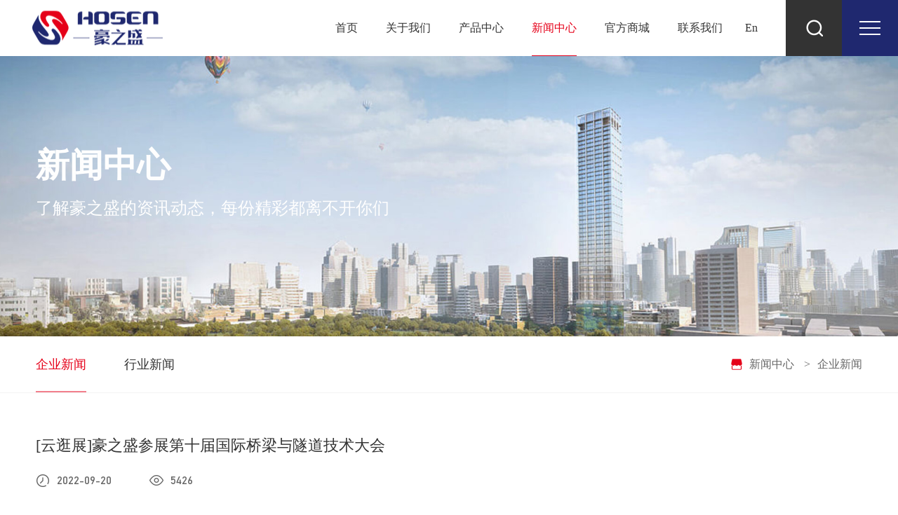

--- FILE ---
content_type: text/html; charset=utf-8
request_url: https://www.hosenchem.com/view/246.html
body_size: 5597
content:
<!DOCTYPE html>
<html>
<head lang="en">
    <meta charset="UTF-8">
    <meta http-equiv="X-UA-Compatible" content="IE=edge,chrome=1">
    <meta name="viewport" content="width=device-width,initial-scale=1.0, minimum-scale=1.0, maximum-scale=1.0, user-scalable=no">
      <title>[云逛展]豪之盛参展第十届国际桥梁与隧道技术大会-企业新闻- 镀锌喷漆|替代镀锌|环保水性喷漆_冷喷锌油漆生产厂家_广东豪之盛新材料有限公司</title>
    <meta name="keywords" content="冷喷锌油漆生产厂家,镀锌喷漆,水性喷漆,替代镀锌">
    <meta name="description" content="广东豪之盛新材料有限公司成立于2003年是一家专业致力于高性能工业涂料、水性防腐涂料、气雾剂、汽车养护用品的研发、制造、销售与服务为一体的综合性高新技术企业。"> 
         <link rel="stylesheet" href="/template/default/css/main.css?v=4"/>
    <link rel="stylesheet" href="/template/default/css/media.css?v=4"/>
    <link rel="stylesheet" href="/template/default/css/swiper.min.css"/>
    <script src="/template/default/js/jquery.js"></script>
    <script src="/template/default/js/swiper.min.js"></script>
    <script src="/template/default/js/fastclick.js"></script>
    <!--[if IE]>
    <script src="/template/default/js/html5shiv.min.js"></script>
    <script src="/template/default/js/respond.min.js"></script>
    <![endif]-->
    <script src="/template/default/js/main.js?v=3"></script>
    <script src="/template/default/js/wow.min.js"></script>
    <script>
        new WOW().init();
    </script>
    <script>

        var _hmt = _hmt || [];

        (function() {

            var hm = document.createElement("script");

            hm.src = "https://hm.baidu.com/hm.js?b7013a6e6c705b85c5cce3271705c4d6";

            var s = document.getElementsByTagName("script")[0];

            s.parentNode.insertBefore(hm, s);

        })();

    </script></head>
<body>
<!--header s-->
<div class="header clear">
    <a class="logo" href="/index.html"><img class="logo" src="/template/default/images/logo.png" alt=""></a>
    <div class="header-con fr">
        <div class="nav-box">
            <ul class="nav clear">
                <li >
                    <a class="nav-yi" href="/index.html"><span>首页</span></a>
                </li>
                                 <li class="">
                   <a class="nav-yi" href="/about/1.html"><span>关于我们</span></a>
                                       <div class="nav-er">
                                                       <a class=""  href="/about/8.html">公司简介</a> 
                                                              <a class=""  href="/about/9.html">企业文化</a> 
                                                              <a class=""  href="/about/10.html">发展历程</a> 
                                                              <a class=""  href="/about/11.html">企业荣誉</a> 
                                
                    </div>
                                    </li>
                                <li class="">
                   <a class="nav-yi" href="/product/2.html"><span>产品中心</span></a>
                                       <div class="nav-er">
                                                       <a class=""  href="/product/12.html">气雾剂</a> 
                                                              <a class=""  href="/product/13.html">高性能工业涂料</a> 
                                
                    </div>
                                    </li>
                                <li class="active">
                   <a class="nav-yi" href="/news/3.html"><span>新闻中心</span></a>
                                       <div class="nav-er">
                                                       <a class="active"  href="/news/14.html">企业新闻</a> 
                                                              <a class=""  href="/news/15.html">行业新闻</a> 
                                
                    </div>
                                    </li>
                                <li class="">
                   <a class="nav-yi" href="javascript:void();""><span>官方商城</span></a>
                                       <div class="nav-er">
                                                       <a class="" target="_blank" href="/shop/16.html">淘宝商城</a> 
                                                              <a class="" target="_blank" href="/shop/17.html">阿里巴巴</a> 
                                                              <a class="" target="_blank" href="/shop/39.html">京东商城</a> 
                                                              <a class="" target="_blank" href="/shop/40.html">天猫商城</a> 
                                
                    </div>
                                    </li>
                                <li class="">
                   <a class="nav-yi" href="/contact/5.html"><span>联系我们</span></a>
                                   </li>
                    
            </ul>
        </div>
        <div class="header-area">
            <div class="search-box">
                <div class="search-btn search-opean"></div>
                <div class="search-con">
                    <div class="search-text"><input class="text" type="text" placeholder="关键词" id="keywords" name="keywords" onkeypress="EnterPress(event)"></div>
                    <a class="search-btn search-sb" href="javascript:;" onclick="checksubmit()"></a>
                    <div class="search-close"></div>
                </div>
            </div>
            <a class="language" href="http://en.hosenchem.com" target="_blank">En</a>
            <div class="header-btn">
                <div class="header-btn-warp">
                    <span></span>
                    <span></span>
                    <span></span>
                </div>
            </div>
        </div>
    </div>
    <div id="menu-handler" class="menu-handler">
        <span class="burger burger-1 trans"></span>
        <span class="burger burger-2 trans-fast"></span>
        <span class="burger burger-3 trans"></span>
    </div>
</div>
<script>
            function EnterPress(e){
            var e = e || window.event;
            if(e.keyCode == 13){
            if($("#keywords").val()=="") {
                alert("请输入关键字"); $(keywords).focus();
                return false;
            }

             var keyword=$("#keywords").val();
             var url = "/search/"+keyword;
             window.location.href = url;
            }
            }
        </script>
            <script language="javascript">
           function checksubmit(){
               if($("#keywords").val()=="") {
                alert("请输入关键字");
                return false;
            }
               var keyword=$("#keywords").val();
               var url = "/search/"+keyword;
               window.location.href = url;
           }


        </script>
<div class="fixed-full shadowStyle fixed-left-box">
    <div class="fixed-left">
        <div class="fixed-left-wrap">
            <div class="fixed-left-close"></div>
            <div class="nav-left">
                <ul>
                    <li >
                        <a class="nav-left-yi" href="/index.html">首页</a>
                    </li>
                                        <li class="">
                        <a class="nav-left-yi" href="/about/1.html">关于我们</a>
                                                <div class="nav-left-hide">
                                                        <a class=""  href="/about/8.html">公司简介</a>
                                                        <a class=""  href="/about/9.html">企业文化</a>
                                                        <a class=""  href="/about/10.html">发展历程</a>
                                                        <a class=""  href="/about/11.html">企业荣誉</a>
                                                    </div>
                                            </li>
                                        <li class="">
                        <a class="nav-left-yi" href="/product/2.html">产品中心</a>
                                                <div class="nav-left-hide">
                                                        <a class=""  href="/product/12.html">气雾剂</a>
                                                        <a class=""  href="/product/13.html">高性能工业涂料</a>
                                                    </div>
                                            </li>
                                        <li class="active">
                        <a class="nav-left-yi" href="/news/3.html">新闻中心</a>
                                                <div class="nav-left-hide">
                                                        <a class="active"  href="/news/14.html">企业新闻</a>
                                                        <a class=""  href="/news/15.html">行业新闻</a>
                                                    </div>
                                            </li>
                                        <li class="">
                        <a class="nav-left-yi" href="javascript:void();"">官方商城</a>
                                                <div class="nav-left-hide">
                                                        <a class="" target="_blank" href="/shop/16.html">淘宝商城</a>
                                                        <a class="" target="_blank" href="/shop/17.html">阿里巴巴</a>
                                                        <a class="" target="_blank" href="/shop/39.html">京东商城</a>
                                                        <a class="" target="_blank" href="/shop/40.html">天猫商城</a>
                                                    </div>
                                            </li>
                                        <li class="">
                        <a class="nav-left-yi" href="/contact/5.html">联系我们</a>
                                            </li>
                                    </ul>
            </div>
                        <div class="left-code">
                <div class="code img100"><img src="/template/default/images/wx-code.jpg"></div>
                <div class="code-text">
                    <p>关注豪之盛微信</p>
                    <p>获取最新信息</p>
                </div>
            </div>
        </div>
    </div>
</div><!--header e-->
<div class="ban">
    <div class="img100 pc-show"><img src="/template/default/images/xw-ban.jpg" alt=""/></div>
    <div class="img100 wap-show"><img src="/template/default/images/xw-ban-1.jpg" alt=""/></div>
    <div class="position-full">
        <div class="middle-box">
            <div class="middle-inner">
                <div class="w1600">
                    <div class="ban-des mg-bt40 wow slideUp">
                        <h2 class="mg-bt10">新闻中心</h2>
                        <p>了解豪之盛的资讯动态，每份精彩都离不开你们</p>
                    </div>
                </div>
            </div>
        </div>
    </div>
</div><div class="ny-nav">
    <div class="ny-navs">
        <div class="w1600 clear">
            <div class="ny-nav-con fl">
                          <a class="active" href="/news/14.html"><span>企业新闻</span></a>
                       <a  href="/news/15.html"><span>行业新闻</span></a>
                       </div>
            <div class="fr guide">
                <a class="home" href="/index.html"></a><a href="">新闻中心</a> <span>></span><a href="" class="active">  企业新闻</a>            </div>
        </div>
    </div>
</div><div class="padding-tb60 border-bottom">
    <div class="w1600 relative">
        <div class="cpxq-title wow slideUp">
            <h1 class="mg-bt25">[云逛展]豪之盛参展第十届国际桥梁与隧道技术大会</h1>
            <img src="/template/default/images/clock.jpg" alt=""/><span class="xqxq-time">2022-09-20</span>
            <img src="/template/default/images/see.jpg" alt=""/><span>5426</span>
        </div>
    </div>
</div>
<div class="padding-tb80">
    <div class="w1600">
        <div class="clear relative">
            <div class="xwxqw-l fl">
                <div class="xwxq-top mg-bt80 wow slideUp">
                    <div class="edit">
                        <p><img src="https://img.xiumi.us/xmi/ua/2vBE3/i/97422cdb00307881bd61e70ee3da28e0-sz_2722977.jpg?x-oss-process=style/xmwebp" width="900" height="708" style="width: 900px; height: 708px;" border="0" vspace="0" title="" alt=""/></p><p powered-by="xiumi.us" style="margin-top: 0px; margin-bottom: 0px; padding: 0px; clear: both; min-height: 1em; max-width: 100%; box-sizing: border-box; color: rgb(51, 51, 51); font-family: mp-quote, -apple-system-font, BlinkMacSystemFont, &quot;Helvetica Neue&quot;, &quot;PingFang SC&quot;, &quot;Hiragino Sans GB&quot;, &quot;Microsoft YaHei UI&quot;, &quot;Microsoft YaHei&quot;, Arial, sans-serif; text-align: justify; white-space: normal; text-indent: 2em; overflow-wrap: break-word !important;">9月13-14日，为期两天的<strong style="margin: 0px; padding: 0px; max-width: 100%; overflow-wrap: break-word !important; box-sizing: border-box;">2022第十届国际桥梁与隧道技术大会</strong>暨“一带一路”交通基础设施高端论坛在上海国际会展中心完美收官。豪之盛携多高特新产品亮相2022第十届国际桥梁与隧道大会C05展台。</p><p powered-by="xiumi.us" style="margin-top: 0px; margin-bottom: 0px; padding: 0px; clear: both; min-height: 1em; max-width: 100%; box-sizing: border-box; color: rgb(51, 51, 51); font-family: mp-quote, -apple-system-font, BlinkMacSystemFont, &quot;Helvetica Neue&quot;, &quot;PingFang SC&quot;, &quot;Hiragino Sans GB&quot;, &quot;Microsoft YaHei UI&quot;, &quot;Microsoft YaHei&quot;, Arial, sans-serif; text-align: justify; white-space: normal; text-indent: 2em; overflow-wrap: break-word !important;"><img src="https://img.xiumi.us/xmi/ua/2vBE3/i/e64c96c9b876f24d42969f88181675c6-sz_2424801.jpg?x-oss-process=style/xmwebp" width="900" height="686" style="width: 900px; height: 686px;" border="0" vspace="0" title="" alt=""/></p><p style="text-indent: 2em;">本次展会，豪之盛针对桥梁隧道钢结构重防腐携<strong>冷喷锌、镀锌面涂、银富锌、镀锌喷漆</strong>等产品及工件参展,让我们一起云逛展，看看豪之盛展位上的产品吧。</p><p style="text-indent: 2em;"><img src="https://img.xiumi.us/xmi/ua/2vBE3/i/c4390881375df002964a38983131d5d0-sz_9595566.jpg?x-oss-process=image/resize,limit_1,m_lfit,w_1080/crop,h_699,w_1080,x_0,y_0/format,webp" width="900" height="532" style="width: 900px; height: 532px;" border="0" vspace="0" title="" alt=""/></p><p style="text-indent: 2em;">金属腐蚀无处不在,暴露在空气中的钢结构难免会被腐蚀,对于桥梁和隧道的钢结构防腐更是重中之重。锌易代冷喷锌重防腐体系，漆膜的 96%干膜锌含量能提供对钢铁基材长效防腐性能。</p><p><br/></p><p><img src="https://img.xiumi.us/xmi/ua/2vBE3/i/f1afd646f0484bcc10f9f504dba95333-sz_2196034.png?x-oss-process=style/xmwebp" width="890" height="436" style="width: 890px; height: 436px;"/></p><p style="text-indent: 2em;">传统热镀锌工艺对比冷喷锌工艺，在盐雾测试的结果可以看出传统热镀锌工艺在经过3000小时的盐雾测试后出现了明显铁红锈迹，反观冷喷锌工艺没有一丝生锈的痕迹。</p><p><img src="https://img.xiumi.us/xmi/ua/2vBE3/i/ca2aba7cb9ea0e05d2e0d17f0f5e74f4-sz_1380519.png?x-oss-process=style/xmwebp" width="900" height="447" style="width: 900px; height: 447px;" border="0" vspace="0" title="" alt=""/></p><p><br/></p><p style="text-indent: 2em;">锌易代冷喷锌陪伴他们度过一年又一年，它们的长久不衰正是对锌易代冷喷锌实力的证明！<strong>好产品，豪之盛造！</strong></p><p><img src="https://img.xiumi.us/xmi/ua/2vBE3/i/146035a6799718fd77652930c18b820a-sz_2417421.png?x-oss-process=style/xmwebp" width="900" height="461" style="width: 900px; height: 461px;" border="0" vspace="0" title="" alt=""/></p><p><br/></p><p style="text-indent: 2em;">云逛展到此就结束啦！豪之盛在此再次热烈庆祝第十届国际桥梁与隧道技术大会圆满结束！期待与大家在下次展会中相遇~</p><p><img src="https://img.xiumi.us/xmi/ua/2vBE3/i/cdb89a01ce4753cf8e61a13d3cade948-sz_2445063.png?x-oss-process=style/xmwebp" width="900" height="453" style="width: 900px; height: 453px;" border="0" vspace="0" title="" alt=""/></p>                    </div>
                </div>
                <div class="text-center wow slideUp">
                    <a class="fhlb" href="/news/14.html"><i></i><span>返回列表</span></a>
                </div>
            </div>
            <div class="xwxqw-r fr">
                <div class="title22 wow slideUp">
                    <h2>最新动态</h2>
                    <span>newest</span>
                </div>
                <ul class="zxdt">
                                    <li class="wow slideUp">
                        <a href="/view/104.html">
                            <h3 class="mg-bt15">怎么与客户双赢</h3>
                            <div class="clear mg-bt20">
                                <span class="fl">09/29</span>
                                <div class="jt20x13 fr"></div>
                            </div>
                            <div class="i"></div>
                        </a>
                    </li>
                                      <li class="wow slideUp">
                        <a href="/view/150.html">
                            <h3 class="mg-bt15">广东豪之盛丨中秋国庆放假通知</h3>
                            <div class="clear mg-bt20">
                                <span class="fl">09/17</span>
                                <div class="jt20x13 fr"></div>
                            </div>
                            <div class="i"></div>
                        </a>
                    </li>
                                      <li class="wow slideUp">
                        <a href="/view/114.html">
                            <h3 class="mg-bt15">广东豪之盛新材料消防综合演练</h3>
                            <div class="clear mg-bt20">
                                <span class="fl">08/19</span>
                                <div class="jt20x13 fr"></div>
                            </div>
                            <div class="i"></div>
                        </a>
                    </li>
                                      <li class="wow slideUp">
                        <a href="/view/132.html">
                            <h3 class="mg-bt15">广东豪之盛携锌易代冷喷锌于中国国际电梯展览会完美落幕</h3>
                            <div class="clear mg-bt20">
                                <span class="fl">08/21</span>
                                <div class="jt20x13 fr"></div>
                            </div>
                            <div class="i"></div>
                        </a>
                    </li>
                    
                </ul>
            </div>
        </div>
    </div>
</div>
<!--footer s-->
<div class="footer wow slideUp">
    <div class="w1600">
        <div class="footer-top clear">
            <div class="footer-nav fl">
                             <dl>
                    <dt>关于我们</dt>
                                         <dd><a href="/about/8.html">公司简介</a></dd>
                                        <dd><a href="/about/9.html">企业文化</a></dd>
                                        <dd><a href="/about/10.html">发展历程</a></dd>
                                        <dd><a href="/about/11.html">企业荣誉</a></dd>
                     
                </dl>
                               <dl>
                    <dt>产品中心</dt>
                                         <dd><a href="/product/12.html">气雾剂</a></dd>
                                        <dd><a href="/product/13.html">高性能工业涂料</a></dd>
                     
                </dl>
                               <dl>
                    <dt>新闻中心</dt>
                                         <dd><a href="/news/14.html">企业新闻</a></dd>
                                        <dd><a href="/news/15.html">行业新闻</a></dd>
                     
                </dl>
                               <dl>
                    <dt>官方商城</dt>
                                         <dd><a href="/shop/16.html">淘宝商城</a></dd>
                                        <dd><a href="/shop/17.html">阿里巴巴</a></dd>
                                        <dd><a href="/shop/39.html">京东商城</a></dd>
                                        <dd><a href="/shop/40.html">天猫商城</a></dd>
                     
                </dl>
                               <dl>
                    <dt>联系我们</dt>
                                         <dd><a href="/contact/18.html">联系我们</a></dd>
                     
                </dl>
                
            </div>
                        <div class="footer-r fr clear">
                <div class="footer-r-con clear">
                    <div class="footer-logo fl"><img src="/template/default/images/footer-logo.png" alt=""/></div>
                    <div class="footer-code fr"><img src="/template/default/images/wx-code.jpg" alt=""/></div>
                </div>
                <p>扫一扫关注豪之盛官方微信</p>
            </div>
        </div>
        <div class="footer-bot clear">
            <div class="fl youqing">
                            <a href="" target="_blank">镀锌喷漆</a>
                            <a href="" target="_blank">替代镀锌</a>
                            <a href="" target="_blank">环保水性喷漆</a>
                            <a href="" target="_blank">冷喷锌油漆生产厂家</a>
                            <a href="" target="_blank">广东豪之盛</a>
                            
            </div>
            <div class="fr beian">
                <span>版权所有 ©  广东豪之盛新材料有限公司
</span><a href="https://beian.miit.gov.cn/" target="_blank">粤ICP备11022144号-1</a>
            </div>
        </div>
    </div>
</div>
<div class="fixed-right">
    <ul>
        <li class="zxkf">
            <a href="javavascript:;">
                <div class="i"></div>
                <p>在线客服</p>
            </a>
            <div class="to-kf">
                <div class="to-kf-a">
                                    <a href="http://wpa.qq.com/msgrd?v=3&amp;uin=2320413989&amp;site=hosenchem.com&amp;menu=yes" target="_blank">在线客服</a>
                                    <a href="http://wpa.qq.com/msgrd?v=3&amp;uin=2771928388&amp;site=hosenchem.com&amp;menu=yes" target="_blank">在线客服</a>
                    
                </div>
            </div>
        </li>
        <li class="fhdb">
            <a href="javascript:;">
                <div class="i"></div>
                <p>返回顶部</p>
            </a>
        </li>
    </ul>
</div><!--footer e-->
</body>
</html>

--- FILE ---
content_type: text/css
request_url: https://www.hosenchem.com/template/default/css/main.css?v=4
body_size: 10427
content:
@charset "utf-8";
@font-face {
    font-family: dincondregular;
    src: url("../font/dincondregular.otf");
}
@font-face {
    font-family: dinbold;
    src: url("../font/dinbold.ttf");
}
@font-face {
    font-family: dinmedium;
    src: url("../font/dinmedium.otf");
}
@font-face {
    font-family: dincondbold;
    src: url("../font/dincondbold.otf");
}
@font-face {
    font-family: bahnschrift;
    src: url("../font/bahnschrift.ttf");
}
* { padding: 0; margin: 0; outline: 0; text-decoration: none; list-style: none;box-sizing: border-box;}
html,body{font-size: 14px;font-family:"Microsoft YaHei","PingFang SC";background: #fff;color: #333;}
input,textarea,select{font-family:"Microsoft YaHei","PingFang SC";font-size: 14px;}
img,input,textarea{ border: none; }
h1,h2,h3,h4,h5{font-weight: normal;font-size: 14px;}
table{width: 100%;border-collapse: collapse;}
audio,canvas,video{ display: inline-block; *display: inline; *zoom: 1;}
html.hide{overflow: hidden;}
body.hide{overflow: hidden;}
a{color: #333;}
.fl{ float: left;}
.fr{float: right;}
.clear:after{ content: ''; display: table; clear: both; }
p{line-height: 1.6em;}
.img100 img{vertical-align: bottom;width: 100%;}
.middle-box{display: table; height: 100%;  width:100%; margin:0 auto; position:relative; table-layout: fixed;}
.middle-inner{display: table-cell; vertical-align:middle; *position:absolute; *top:50%; *left:50%; width:100%;}
.pc-show{display: block;}
.wap-show{display: none;}
.position-full{position: absolute;top:0;left: 0;width: 100%;height: 100%;}
.relative{position: relative;}
.text-center{text-align: center;}
.overhide{overflow: hidden;}
.padding-tb60{padding: 60px 0;}
.padding-tb70{padding: 70px 0;}
.padding-tb80{padding: 80px 0;}
.padding-tb90{padding: 90px 0;}
.padding-tb100{padding: 100px 0;}
.padding-tb110{padding: 110px 0;}
.padding-tb120{padding: 120px 0;}
.padding-tb180{padding: 180px 0;}
.w1200{width: 1200px;max-width: 92%;margin: 0 auto;}
.w1280{width: 1280px;max-width: 92%;margin: 0 auto;}
.w1300{width: 1300px;max-width: 92%;margin: 0 auto;}
.w1400{width: 1400px;max-width: 92%;margin: 0 auto;}
.w1440{width: 1440px;max-width: 92%;margin: 0 auto;}
.w1600{width: 1600px;max-width: 92%;margin: 0 auto;}
.bgf1{background: #f1f1f1;}
.bgf2{background: #f2f2f2;}
.bgf3{background: #f3f3f3;}
.bgf4{background: #f4f4f4;}
.bgf5{background: #f5f5f5;}
.bgf6{background: #f6f6f6;}
.bgf7{background: #f7f7f7;}
.bgf8{background: #f8f8f8;}
.bgf9{background: #f9f9f9;}
.bgfff{background: #fff;}
.padding20{padding: 20px;}
.padding30{padding: 30px;}
.padding40{padding: 40px;}
.padding50{padding: 50px;}
.padding60{padding: 60px;}
.mg-bt100{margin-bottom: 100px;}
.mg-bt80{margin-bottom: 80px;}
.mg-bt60{margin-bottom: 60px;}
.mg-bt50{margin-bottom: 50px;}
.mg-bt45{margin-bottom: 45px;}
.mg-bt40{margin-bottom: 40px;}
.mg-bt35{margin-bottom: 35px;}
.mg-bt30{margin-bottom: 30px;}
.mg-bt25{margin-bottom: 25px;}
.mg-bt20{margin-bottom: 20px;}
.mg-bt15{margin-bottom: 15px;}
.mg-bt10{margin-bottom: 10px;}

/*header s*/
body{padding-top: 80px;transition: all .4s;}
.header{position: fixed;z-index: 999;width: 100%;left: 0;top:0;height: 80px;transition: all .4s;background: #fff;}
.logo{position: absolute;left: 23px;top:50%;transform: translateY(-50%);}
.logo img{display: block;height: 49px;transition: all .4s;}
.nav-box{margin-right: 230px;}
.nav li{float: left;position: relative;}
.nav-yi{display: inline-block;line-height: 80px;padding: 0 40px;transition: all .4s;position: relative;z-index: 3;font-size: 16px;}
.nav-yi span{position: relative;display: inline-block;}
.nav-yi span:after{position: absolute;z-index: -1;bottom: 0;left: 50%;transform: translateX(-50%);border-top: 1px solid #e50019; width: 0;content: "";transition: all .4s;display: block;}
.nav li.active .nav-yi span:after{width: 100%;}
.nav li.active .nav-yi{color: #e50019;}
.nav-er{position: absolute;width: 140px;left: 50%;margin-left: -70px;box-shadow: 0 4px 4px 1px rgba(0, 0, 0, 0.21);opacity: 0;margin-top: -20px;transition: all .4s;pointer-events: none;background:#fff;}
.nav-er a{display: block;background:#fff;text-align: center;line-height: 44px;text-transform: uppercase;color: #777;font-size: 16px;}
.search-box{position: absolute;top:50%;margin-top: -40px; cursor: pointer;z-index: 7;right: 80px;transition: all .4s;}
.search-btn{width: 80px;height: 80px;background: #333333 url("../images/search.png") no-repeat center;background-size:cover;text-align: center; z-index: 5;position: relative;transition: all .4s;}
.search-con{position: absolute;width: 0;right: 0;height: 48px;top:81px;background: #fff;overflow: hidden;transition: all .4s;box-shadow: 0 0 4px #ddd;}
.search-con .text{display: block;height: 48px;width: 100%;background: none;text-indent: 48px;font-size: 16px;line-height: 48px;}
.search-close{width: 48px;height: 48px;position: absolute;top:0;left: 0;text-align: center;line-height: 48px;background:url("../images/gb64.png") no-repeat center;background-size:cover;}
.search-sb{position: absolute;right:0;top:0;cursor: pointer;display: none;height: 48px !important;width: 80px;}
.search-box.active .search-con{width: 300px;}
.search-box.active .search-sb{display: block;}
.search-text{margin-right: 32px;}
.language{position: absolute;top:0;line-height: 80px;right: 200px;font-size: 16px;transition: all .4s;}
.header-btn{position: absolute;right: 0;cursor: pointer;top:0;width: 80px;height: 80px;background: #1f286f;transition: all .4s;}
.header-btn-warp{width: 30px;height: 20px;position: absolute;top:50%;left: 50%;margin: -10px 0 0 -15px;}
.header-btn-warp span{position: absolute;width: 100%;height: 2px;background: #fff;}
.header-btn-warp span:nth-child(1){top:0;}
.header-btn-warp span:nth-child(2){top:50%;margin-top: -1px;}
.header-btn-warp span:nth-child(3){bottom:0;}
.menu-handler{width: 30px; height: 32px; cursor: pointer; position: absolute;right:3%;top:14px; transition: all 0s cubic-bezier(0.445, 0.145, 0.355, 1); -webkit-transition: all 0s cubic-bezier(0.445, 0.145, 0.355, 1); -moz-transition: all 0s cubic-bezier(0.445, 0.145, 0.355, 1); display: none; }
.menu-handler .burger{height: 2px; background: #c19d47; display: block;width: 20px; position: absolute; z-index: 5; left: 5px; transform-origin: center; -webkit-transform-origin: center; -moz-transform-origin: center;-o-transform-origin: center; -ms-transform-origin: center;border-radius: 2px;-webkit-border-radius: 2px;top: 8px;transition:all .4s;}
.menu-handler .burger-2{top: 15px; }
.menu-handler .burger-3{top: 22px;}
.menu-handler.active .burger-1{top:15px; -moz-transform: rotate(225deg); -webkit-transform: rotate(225deg); -o-transform: rotate(225deg); -ms-transform: rotate(225deg); transform: rotate(225deg); }
.menu-handler.active .burger-2{-ms-filter: progid:DXImageTransform.Microsoft.Alpha(Opacity=0); filter: alpha(opacity=0); opacity: 0; -moz-opacity: 0; -khtml-opacity: 0; -webkit-opacity: 0; }
.menu-handler.active .burger-3{top: 15px; -moz-transform: rotate(-225deg); -webkit-transform: rotate(-225deg); -o-transform: rotate(-225deg); -ms-transform: rotate(-225deg); transform: rotate(-225deg); }
body.is-scroll{padding-top: 70px;}
body.is-scroll .header{box-shadow: 0 1px 2px #ddd;height: 70px;}
body.is-scroll .nav-yi{line-height: 70px;}
body.is-scroll .logo img{height: 46px;}
body.is-scroll .header-btn{height: 70px;}
body.is-scroll .search-btn{height: 70px;}
body.is-scroll .search-box{margin-top: -35px;}
body.is-scroll .search-con{top: 71px;}
body.is-scroll .language{line-height: 70px;}
/*header e*/
/*footer s*/
.footer{background: url("../images/footer.jpg") no-repeat center;background-size: cover;padding: 100px 0 50px;}
.footer-nav{display: flex;justify-content: space-between;width: 54%;}
.footer-nav dt{font-size: 16px;color: #fff;margin-bottom: 20px;}
.footer-nav dd{margin-bottom: 8px;}
.footer-nav dd a{transition: all .4s;font-size: 16px; color: #fff;opacity: 0.5;}
.footer-nav dd a:hover{opacity: 1;}
.footer-r-con{border-bottom: 1px solid rgba(255,255,255,0.1);padding-bottom: 45px;margin-bottom: 32px;}
.footer-r{width: 31%;}
.footer-code img{width: 118px;vertical-align: bottom;}
.footer-logo{padding-top: 32px;}
.footer-logo img{height: 49px; vertical-align: bottom;}
.footer-r p{color: rgba(255,255,255,.5);text-align: right;}
.footer-top{margin-bottom: 165px;}
.footer-bot a,.footer-bot span{color: rgba(255,255,255,.5);transition: all .4s;display: inline-block;vertical-align: middle;}
.footer-bot a:hover{color: rgba(255,255,255,1);}
.youqing a{margin-right: 30px;}
.youqing a:last-child{margin-right: 0;}
.beian span{margin-right: 5px;}
/*footer e*/
/*index s*/
.banner-bot{position: absolute;z-index: 9;bottom:70px;left: 0;width: 100%;}
.bannerDot{padding-top: 8px;}
.bannerDot span{background: none;opacity: 1;width: auto;font-size: 20px;font-family: dincondregular;color: #bdbdd2;margin-right: 20px;height: auto;transition: all .4s;}
.bannerDot span:last-child{margin-right: 0;}
.bannerDot span.swiper-pagination-bullet-active{color: #fff;text-decoration: underline;}
.bannerDot span:hover{color: #fff;text-decoration: underline;}
.btnLiu{font-size: 0;}
.btnLiu div{width: 46px;height: 39px;background: url("../images/liu-1.png") no-repeat center;background-size: cover;position: relative;display: inline-block;vertical-align: middle;font-size: 14px;cursor: pointer;z-index: 9;transition: all .4s;}
.btnLiu div:hover{background: url("../images/liu-2.png") no-repeat center;background-size: cover;}
.btnLiu1 i{background:url("../images/btn1.png") no-repeat center;background-size: cover;}
.btnLiu2 i{background:url("../images/btn2.png") no-repeat center;background-size: cover;}
.bannerBtn1{margin-right: 20px;}
.banner .middle-inner{vertical-align: bottom;text-align: center;}
.banner .ljwm{background: #e50019;border-color: #e50019;z-index: 99;position: relative;}
.banner-des{margin-bottom: 110px;}
.banner-des h2{font-size: 60px;color: #fff;display: inline-block;position: relative;line-height: 1em;z-index: 3;}
.banner-des h2:before{content: '';position: absolute;bottom:0;z-index: -1;left: 0;height: 12px;background: #e81c32;width: 100%;}
.banner-des p{color: #fff;font-size: 24px;margin: 30px 0 45px;}
.ljwm{display: inline-block;width: 160px;line-height: 48px;text-align: center;border:1px solid #fff;border-radius: 4px;font-size: 16px;color: #fff;transition: all .4s;}
.ljwm:hover{background: #e50019;border-color: #e50019;}
.title26{margin-bottom: 60px;}
.title26 h2{font-size: 26px;font-weight: bold;}
.title26 span{font-size: 18px;opacity: 0.5;text-transform: uppercase;font-family: dinbold;}
.about-des{width: 660px;max-width: 100%;padding-top: 20px;}
.about-des h3{font-size: 22px;color: #e50019;margin-bottom: 15px;}
.about-des p{font-size: 16px;opacity: 0.5;text-align: justify;}
.about-l{width: 45%;padding-bottom: 20px;}
.data{font-size: 0;display: flex;justify-content: space-between;}
.data li{display: inline-block;vertical-align: top;font-size: 14px;}
.data .s1{font-family: dinmedium;font-size: 36px;}
.data .s2{font-family: dinmedium;font-size: 36px;}
.data .s3{font-size: 16px;opacity: 0.7;}
.data p{font-size: 16px;opacity: 0.7;margin-top: 5px;}
.ljgd{display: inline-block;width: 160px;line-height: 48px;text-align: center;background: #1f286f;color: #fff;border-radius: 5px;font-size: 16px;}
.about-r{position: absolute;height: 100%;top:0;width: 50%;right: 0;}
.play70{display: inline-block;width: 70px;height: 70px;background: url("../images/play70.png") no-repeat center;background-size: cover;}
.sptc{position: fixed;z-index: 99999;background: rgba(0,0,0,0.5);left: 0;right: 0;top: 0;bottom:0;display: none;}
.video_t{position: absolute;left: 50%;top:50%;transform: translate(-50%,-50%);-webkit-transform: translate(-50%,-50%);width: 1270px;max-width: 90%;}
.video_t a{position: absolute;width: 38px;height: 38px;right: -19px;top:-19px;z-index:9;}
.video_t a img{width: 100%;vertical-align: bottom;}
.video_t video{width: 100%;vertical-align: bottom;}
.shipin{cursor: pointer;overflow: hidden;}
.shipin .img100{transition: all .4s;}
.shipin:hover .img100{transform: scale(1.1);}
.zindex5{z-index: 5;}
.about-bg{position: absolute;left: -6%;top:50%;transform: translateY(-50%);width: 63%;z-index: -1;}
.proType{position: absolute;right: 0;top:5px;}
.proType a{display: inline-block;width: 160px;line-height: 48px;text-align: center;border-radius: 5px;font-size: 16px;transition: all .4s;margin-right: 20px;}
.proType a:last-child{margin-right:0;}
.proType a.active{background: #1f286f;color: #fff;}
.proType a:hover{background: #1f286f;color: #fff;}
.yblist{overflow: hidden;background: #fff;font-size: 0;white-space: nowrap;position: relative;display: none;}
.yblist.active{display: block;}
.yblist li{height: 490px;position: relative;overflow: hidden;display: inline-block;font-size: 14px;vertical-align: top;white-space: normal;transition: all .4s;}
.yblist li:last-child{position: absolute;right: 0;top: 0;}
.yblist li a{position: absolute;width: 100%;height: 100%;top:0;left: 0;}
.yblist:nth-child(1) li{width: 14.5%;}
.yblist:nth-child(1) li.active{width: 42%;}
.yblist:nth-child(1) li.sm{width: 14.5%;}

.yblist:nth-child(2) li{width: 19.33%;}
.yblist:nth-child(2) li.active{width: 42%;}
.yblist:nth-child(2) li.sm{width: 19.33%;}

.ybms{position: absolute;left: 35px;bottom:25px;color: #fff;transition: all .4s;}
.ybms h3{font-size: 22px;margin-bottom: 5px;}
.ybms p{font-size: 16px;font-family: dincondbold;text-transform: uppercase;}
.yblist-style .i{position: absolute;top:25px;left: 35px;width: 58px;}
.yblist-style .i img{width: 100%;vertical-align: bottom;}
.news .swiper-slide a{display: block;}
.news-warp{height: 424px;transition: all .4s;}
.news-sd{background: #f3f3f3;transition: all .4s;}
.news-con{position: absolute;top:40px;right: 30px;bottom:25px;left: 30px;}
.news-top h4{font-size: 18px;transition: all .4s;}
.news-top p{color:#999;transition: all .4s;}
.news-bot{position: absolute;width: 100%;left:0;bottom:0;}
.jt20x13{display: inline-block;width: 20px;height: 13px;background: url("../images/20x13-1.png") no-repeat center;background-size: cover;transition: all .4s;}
.news-date{border-top: 1px solid #e5e5e5;transition: all .4s;padding-top: 20px;}
.news-day{font-family: dinmedium;font-size: 60px;color: #252d69;transition: all .4s;line-height: 1em;}
.news-time{text-align: right;}
.news-time span{font-family: dinmedium;transition: all .4s;display: block;text-transform: uppercase;}
.news-time p{font-family: dinmedium;transition: all .4s;}
.news .swiper-slide{padding-top: 10px;}
.news .swiper-slide a:hover .news-sd{background: rgba(21,28,84,.3);}
.news .swiper-slide a:hover .news-warp{transform: translateY(-10px);}
.news .swiper-slide a:hover h4{color: #fff;}
.news .swiper-slide a:hover .news-top p{color: #fff;opacity: 0.5;}
.news .swiper-slide a:hover .jt20x13{background: url("../images/20x13-2.png") no-repeat center;background-size: cover;}
.news .swiper-slide a:hover .news-day{color: #fff;}
.news .swiper-slide a:hover .news-time span{color: #fff;opacity: 0.8;}
.news .swiper-slide a:hover .news-time p{color: #fff;opacity: 0.8;}
.swiperDot{margin-top: 50px;}
.swiperDot .swiper-pagination-bullet{width: 9px;height: 10px;background: url("../images/d1.png") no-repeat center;background-size: cover;opacity: 1;border-radius: 0;margin: 0 6px;}
.swiperDot .swiper-pagination-bullet-active{background: url("../images/d2.png") no-repeat center;background-size: cover;}
/*index e*/
/*2.1关于我们 s*/
.ny-nav{height: 81px;}
.ny-navs{height: 81px;background: #fff;width: 100%;left: 0;top:70px;transition: all .4s;border-bottom: 1px solid #f3f3f3;}
.fixed-ny .ny-navs{position: fixed;z-index: 998;}
.ny-nav-con a{display: inline-block;line-height: 80px;font-size: 22px;margin-right: 100px;transition: all .4s;}
.ny-nav-con a:last-child{margin-right: 0;}
.ny-nav-con a:hover{color: #e50019;}
.ny-nav-con a.active{color: #e50019;}
.ny-nav-con a span{display: inline-block;position: relative;;}
.ny-nav-con a span:before{content: '';position: absolute;width: 0;transition: all .4s;opacity: 0;bottom:0;left: 50%;border-bottom: 2px solid #f27f8c;transform: translateX(-50%);}
.ny-nav-con a.active span:before{width: 100%;opacity: 1;}
.ny-nav-con a:hover span:before{width: 100%;opacity: 1;}
.fixed-ny .ny-nav-con a{font-size: 18px;line-height: 70px;}
.fixed-ny .ny-navs{height: 70px;}
.fixed-ny .guide span, .fixed-ny .guide a{line-height: 70px;}
.guide img{width: 16px;display: inline-block;vertical-align:middle;}
.guide span,.guide a{font-size: 16px;color: #666;display: inline-block;vertical-align:middle;line-height: 80px;margin-right: 10px;transition: all .4s;}
.home{width: 16px;height: 16px;background: url("../images/home.png") no-repeat center;background-size: cover;}
.guide a:last-child{margin-right: 0;}
.gsjj .about-des{padding-top: 0;width: 45%;}
.gsjj .about-des p{color: #333;opacity: 1;text-indent: 2em;margin-bottom: 20px;}
.gsjj .about-des p:last-child{margin-bottom: 0;}
.gsjjimg .swiper-container{margin: 0 88px;}
.gsjjBtn div{position: absolute;top:50%;margin-top: -20px;}
.gsjjBtn1{left: 0;}
.gsjjBtn2{right: 0;}
.qywh li{float: left;width: 50%;position: relative;}
.qywh-bot{position: absolute;z-index: 9;left: 50px;right: 50px;bottom:50px;padding-left: 66px;}
.qywh-bot h3{font-size: 22px;color: #fff;margin-bottom: 5px;}
.qywh-bot p{font-size: 16px;color: #fff;}
.qywh-bot img{width: 46px;position: absolute;left: 0;top:6px;}
.maodian{position: absolute;left: 0;top:-140px;}
.padding-t80{padding-top: 80px;}
.qyry .img100{box-shadow: 0 0 10px 0 rgba(10, 17, 66, 0.1);background: #fff;}
.qyry .swiper-slide{padding: 10px;box-sizing: border-box;}
.qyry p{text-align: center;font-size: 22px;}
.preview .swiper-slide{width: 12.5%;text-align: center;cursor: pointer;}
.preview{width: 1100px;max-width: 100%;margin: 0 auto 40px;}
.preview h3{font-size: 26px;font-family: bahnschrift;transition: all .4s;position: relative;padding-bottom: 2px;display: inline-block;}
.preview h3:after{content: '';position: absolute;width: 0;transition: all .4s;opacity: 0;bottom:0;left: 50%;border-bottom: 1px solid #a3a6bd;transform: translateX(-50%);}
.preview .active-nav h3{color: #1f286f;}
.preview .active-nav h3:after{width: 100%;opacity: 1;}
.preview .swiper-slide:hover h3{color: #1f286f;}
.preview .swiper-slide:hover h3:after{width: 100%;opacity: 1;}
.view{text-align: center;position: absolute;top:90px;left: 0;width: 100%;z-index: 9;}
.bxg{width: 1230px;max-width: 100%;margin: 0 auto;}
.view .swiper-slide{height: 185px;}
.view:before{content: '';position: absolute;left: 0;height: 4px;top:50%;margin-top: -2px;background: #1f286f;z-index: -1;width: 100%;border-radius: 4px;}
.view h3{font-size: 26px;color: #1f286f;font-family: bahnschrift;position: absolute;left: 0;width: 100%;text-align: center;transition: all .4s;}
.view .swiper-slide:nth-child(odd) h3{top:50%;margin-top: 15px;}
.view .swiper-slide:nth-child(even) h3{bottom:50%;margin-bottom: 15px;}
.hisdot{position: absolute;width: 14px;height: 14px;top:50%;left: 50%;margin: -7px 0 0 -7px;border-radius: 100%;background: #1f286f;cursor: pointer;}
.hisdot i{background: #1f286f;opacity: 0.15;border-radius: 100%;}
.hisdot:hover i{animation: dot1 2s infinite ease;-webkit-animation: dot1 2s infinite ease;}
@keyframes dot1 {
    0%{transform: scale(1);}
    50%{transform: scale(1.5);}
    100%{transform: scale(1);}

}
.preview .swiper-container{margin: 0 30px;}
.preBtn div{position: absolute;width: 32px;height: 27px;top:50%;margin-top: -13px;z-index: 9;cursor: pointer;transition: all .4s;background: url("../images/pre1.png") no-repeat center;background-size: cover;}
.preBtn1{left: 0;}
.preBtn1 i{background: url("../images/001.png") no-repeat center;background-size: cover;transition: all .4s;}
.preBtn1:hover i{background: url("../images/003.png") no-repeat center;background-size: cover;}
.preBtn2{right: 0;}
.preBtn2 i{background: url("../images/002.png") no-repeat center;background-size: cover;}
.preBtn2:hover i{background: url("../images/004.png") no-repeat center;background-size: cover;}
.preBtn div:hover{background: url("../images/pre2.png") no-repeat center;background-size: cover;}
.his-con{overflow: hidden;}
.his-con li{display: none;}
.his-con li.active{display: block;}
.his-con h2{font-size: 200px;color: #eaedf6;text-align: center;line-height: 1em;margin-bottom: 100px;font-family: bahnschrift;}
.his-des{margin: 0 auto;width: 400px;max-width: 100%;}
.his-des p{font-size: 16px;position: relative;padding-left: 30px;text-align: justify;margin-bottom: 5px;}
.his-des p:nth-child(2){animation-delay: 0.2s !important;}
.his-des p:nth-child(3){animation-delay: 0.4s !important;}
.his-des p:nth-child(4){animation-delay: 0.6s !important;}
.his-des p:nth-child(5){animation-delay: 0.8s !important;}
.his-des p:nth-child(6){animation-delay: 1s !important;}
.his-des p:nth-child(7){animation-delay: 1.2s !important;}
.his-des p:nth-child(8){animation-delay: 1.4s !important;}
.his-des p:nth-child(9){animation-delay: 1.6s !important;}
.his-des p:nth-child(10){animation-delay: 1.8s !important;}
.his-des p span{position: absolute;top:0;left: 0;}
.view-hide{width: 186px;height: 162px;background: url("../images/n1.png") no-repeat center;background-size: cover;position: absolute;top:50%;left: 50%;transform: translate(-50%,-50%) scale(0);transition: all .4s; z-index: 9;}
.view-hide h4{color: #fff;font-size: 60px;font-family: bahnschrift;}
.view-hide .i1{background: url("../images/dbx1.png") no-repeat center;background-size: 100% 100%;width: 180px;height: 180px;left: -3px;top:-9px;animation: alpha 5.5s linear infinite forwards;}
@keyframes alpha {
    0%{transform: rotate(0deg);}
    25% {}
    50% {border-radius: 50%;}
    75% {}
    100% {transform: rotate(360deg);}
}
.view .swiper-slide-active .view-hide{transform: translate(-50%,-50%) scale(1);}
.view .swiper-slide-active h3{transform: scale(1);}
/*2.1关于我们 e*/
/*产品中心s*/
.ban{position: relative;}
.ban-des h2{font-size: 60px;font-weight: bold;color: #fff;}
.ban-des p{font-size: 30px;font-family: "Microsoft YaHei Medium", "PingFang SC Medium"; color: #fff;}
.cp{font-size: 0;}
.cp li{font-size: 14px;display: inline-block;vertical-align: top;width: 31%;margin-right: 3.5%;text-align: center;background: #fafafa;transition: all .4s;margin-bottom: 3.5%;}
.cp li:nth-child(3n){margin-right: 0;}
.cp-title h3{font-size: 20px;}
.cp-title p{font-size: 20px;text-transform: uppercase;font-family: dincondbold;}
.cp-bot{padding: 40px 10px;}
.ckxx{display: inline-block;background: #9495a5;width: 184px;text-align: center;transition: all .4s;color: #fff;font-size: 16px;}
.ckxx span{line-height: 50px;display: inline-block;vertical-align: middle;}
.ckxx i{display: inline-block;vertical-align: middle;width: 26px;height: 26px;background: url("../images/xx1.png") no-repeat center;background-size: cover;transition: all .4s;margin-left: 30px;border-radius: 100%;}
.cp li:hover{background: #ffffff; box-shadow: 0 0 15px 0 rgba(11, 19, 88, 0.2);}
.cp li a{display: block;}
a:hover .ckxx{background: #1f286f !important; box-shadow: 0 0 10px 0 rgba(13, 22, 92, 0.6);color: #fff !important;}
a:hover .ckxx i{background: url("../images/xx2.png") no-repeat center !important;background-size: cover;}
/*产品中心e*/
/*产品列表s*/
.border-bottom{border-bottom: 1px solid #f3f3f3;}
.fenlei-name{font-size: 16px;color: #666666;position: absolute;left: 0;top:0;}
.fenlei-r{font-size: 0;margin-left: 110px;}
.fenlei-r a{display: inline-block; font-size: 16px;margin-right: 86px;color: #666666;transition: all .4s;}
.fenlei-r a:hover{color: #e50019;}
.fenlei-r a.active{color: #e50019;}
.product{font-size: 0;}
.product li{font-size: 14px;display: inline-block;vertical-align: top;width: 23%;margin-right: 2.66%;text-align: center;margin-bottom: 100px;}
.product li:nth-child(4n){margin-right: 0;}
.product li a{display: block;background: #fafafa;transition: all .4s;padding: 25px 30px;position: relative;}
.product li a:hover{background: #ffffff; box-shadow: 0 0 15px 0 rgba(11, 19, 88, 0.2);}
.product-mid h3{font-size: 22px;transition: all .4s;}
.product-mid p{color: #666;display: -webkit-box;-webkit-box-orient: vertical;-webkit-line-clamp: 2;overflow: hidden;height: 3.2em;width: 200px;max-width: 100%;margin: 0 auto;}
.product .ckxx{position: absolute;left: 50%;border:1px solid #f1f1f4;margin-left: -92px;bottom: -25px;background: #fafafa;color: #666;}
.product .ckxx i{background: url("../images/xx3.png") no-repeat center;background-size: cover;}
.product a:hover .ckxx{border:1px solid #1f286f;background: #1f286f;}
.product a:hover h3{color: #1f286f;}
.tip{font-size: 16px;color: #fff;position: absolute;left: 30px;top:25px;line-height: 30px;padding: 0 14px;}
.hot-tip{background: #e50019;}
.new-tip{background: #1f286f;}
.product .img100 img{max-width: 100%;}
.ckgd{display: inline-block;background: #e50019;color: #fff;text-align: center;font-size: 22px; border-radius: 10px;line-height: 60px;width: 400px;transition: all .4s;max-width: 100%;}
.ckgd:hover{background: #1f286f;}
.guide a:hover{color: #e50019;}
/*产品列表e*/
/*新闻 s*/
.hotnew .swiper-slide a{display: block;}
.hotnew-con{width: 570px;height: 700px;background: url("../images/hotnew-bg.jpg") no-repeat right bottom;background-size: cover;padding: 100px 50px;position: relative;}
.hotnew-img{position: absolute;left: 0;top:0;right: 570px;height: 100%;overflow: hidden;}
.hotnew-top h3{color: #fff;font-size: 26px;font-weight: bold;}
.hotnew-top span{font-size: 18px;color: #fff;font-family: bahnschrift;position: absolute;right: 0;bottom:0;}
.hotnew-mid h4{font-size: 26px;font-family: "Microsoft YaHei Medium", "PingFang SC Medium";color: #fff;}
.hotnew-mid p{font-size: 16px;color: #fff;}
.jt856{display: inline-block;width: 68px;height: 30px;line-height: 30px;border-radius: 30px;background: #d9dcfb;text-align: center;transition: all .4s;}
.jt856:hover{background: #fff;}
.jt856:hover img{transform: translateX(5px);}
.jt856 img{vertical-align: middle;width: 20px;transition: all .4s;}
.hotnew-con .jt856{position: absolute;left: 50px;bottom:100px;}
.hotnew-img .position-full{transition:all .4s;}
.hotnew-img:hover .position-full{transform: scale(1.1);}
.xw{font-size: 0;}
.xw li{display: inline-block;vertical-align: top; font-size: 14px;width: 31%;margin-right:3.5%;margin-bottom: 50px;box-shadow: 0 0 10px 0 rgba(10, 17, 66, 0.1);transition: all .4s;border-radius: 10px;overflow: hidden;}
.xw li:nth-child(3n){margin-right: 0;}
.xw-bot{padding: 30px 35px;}
.xw-top h3{font-size: 18px;font-family: "Microsoft YaHei Medium", "PingFang SC Medium";display: -webkit-box;-webkit-box-orient: vertical;-webkit-line-clamp: 2;overflow: hidden;line-height: 1.4em;max-height: 2.8em;transition: all .4s;}
.xw-top p{color: #666;white-space: nowrap;overflow: hidden;text-overflow: ellipsis;}
.xw-top{height: 90px;margin-bottom: 10px;}
.xw-time{color: #666;font-size: 18px;font-family: bahnschrift;}
.xw-di .jt20x13{margin-top: 3px;background: url("../images/jt20x13-3.png") no-repeat center;background-size: cover;}
.xw a:hover .jt20x13{background: url("../images/jt20x13.png") no-repeat center;background-size: cover;}
.xw a:hover h3{color: #1f286f;}
.xw .img100{height: 320px;overflow: hidden;}
.xw .img100 .position-full{transition: all .4s;}
.xw a:hover .img100 .position-full{transform: scale(1.1);}
.page{margin-top: 50px;text-align: center;font-size: 0;}
.page a{display: inline-block;vertical-align: middle;width: 30px;height: 32px;text-align: center;line-height: 32px;background: url("../images/lbx30x32.png") no-repeat center;background-size: 100% 100%;font-size: 16px;color: #999;transition: all .4s;margin-right: 18px;position: relative;}
.page a:last-child{margin-right: 0;}
.page a.active{background: url("../images/lbx30x32-2.png") no-repeat center;background-size: cover;color: #fff;}
.page a:hover{background: url("../images/lbx30x32-2.png") no-repeat center;background-size: cover;color: #fff;}
.page-btn:before{content: '';position: absolute;width: 100%;height: 100%;top:0;left: 0;transition: all .4s;}
.page-left:before{background: url("../images/jt001.png") no-repeat center;background-size: cover;}
.page-left:hover:before{background: url("../images/jt003.png") no-repeat center;background-size: cover;}
.page-right:before{background: url("../images/jt002.png") no-repeat center;background-size: cover;}
.page-right:hover:before{background: url("../images/jt004.png") no-repeat center;background-size: cover;}
/*新闻 e*/
/*新闻详情 s*/
.cpxq-title h1{font-size: 22px;font-family: "Microsoft YaHei Medium", "PingFang SC Medium";}
.cpxq-title span{display: inline-block;vertical-align: middle;font-size: 18px;font-family: bahnschrift;color: #666;}
.cpxq-title img{width: 20px;margin-right: 10px; display: inline-block;vertical-align: middle;}
.xqxq-time{margin-right: 50px;}
.xwxqw-l{width: 71%;}
.edit *{font-size: 18px !important;color: #333 !important;font-family: "Microsoft YaHei", "PingFang SC" !important;margin: 20px 0;}
.edit img{display: block;margin: 20px auto;max-width: 100%;height: auto !important;vertical-align: bottom;}
.xwxq-top{background: #fff; box-shadow: 0 0 25px 0 rgba(10, 17, 66, 0.15);padding: 50px;}
.fhlb{display: inline-block;width: 250px;background: #1f286f;text-align: center;transition: all .4s;}
.fhlb:hover{background: #e50019;}
.fhlb i{width: 20px;height: 20px;display: inline-block;vertical-align: middle;background: url("../images/fhlb.png") no-repeat center;background-size: cover;}
.fhlb span{display: inline-block;vertical-align: middle;color: #fff;font-size: 18px;line-height: 50px;margin-left: 18px;}
.xwxqw-r{width: 23%;}
.title22{margin-bottom: 35px;}
.title22 h2{font-size: 22px;font-weight: bold;}
.title22 span{display: block;font-size: 16px;text-transform: uppercase;color: #666666;margin-top: 5px;}
.zxdt{border-top: 1px solid #adadad;}
.zxdt a{display: block;padding: 35px 0;}
.zxdt h3{transition: all .4s;font-size: 18px;white-space: nowrap;overflow: hidden;text-overflow: ellipsis;}
.zxdt span{font-family: bahnschrift;font-size: 16px;color: #999;transition: all .4s;}
.zxdt .jt20x13{width: 16px;height: 10px;margin-top: 4px;}
.zxdt .i{transition: all .4s;width: 42px;border-top: 1px solid #999999;}
.zxdt a:hover .i{width: 100%;border-color: #1f286f;}
.zxdt a:hover h3{color: #1f286f;}
.zxdt a:hover span{color: #1f286f;}
.zxdt a:hover .jt20x13{background: url("../images/jt20x13.png") no-repeat center;background-size: cover;}
/*新闻详情 e*/
/*联系我们 s*/
/*.lxwm-warp{margin-right: 200px;}*/
.lxwm-list{width: 313px;}
.lxwm-list li{background: #1f286f;padding: 30px;min-height: 300px;margin-bottom: 25px;cursor: pointer;}
.lxwm-list li:last-child{margin-bottom: 0;}
.lxwm-list li.active{background: #e50019;}
.map{position: absolute;right: 363px;top:0;left: 0;height: 100%;background: #f0f0f0;}
.lxwm-page{margin-top: 25px;}
.lxwm-list h2{color: #fff;font-size: 26px;}
.lxwm-page img{width: 22px;position: absolute;top:1px;left: 0;}
.lxwm-page p{font-size: 16px;color: #fff;}
.lxwm-page .lx-add{font-size: 14px;margin-top: 10px;}
.lxwm-des{margin-left: 40px;}
.map h3{font-size: 16px;margin-bottom: 5px;}
.fixed-right{box-shadow: 0 0 10px 0 rgba(21, 31, 110, 0.15);width: 106px;position: fixed;z-index: 998;right: 0 !important;top:50%;display: none;}
.fixed-right.active{display: block;}
.fixed-right li{background: #fff;}
.fixed-right li > a{display: block;text-align: center;padding: 17px 0;}
.fixed-right li > a .i{width: 26px;height: 26px;transition: all .4s;margin: 0 auto 5px;}
.zxkf .i{background: url("../images/kf1.png") no-repeat center;background-size: cover;}
.fhdb .i{background: url("../images/top1.png") no-repeat center;background-size: cover;}
.fixed-right p{transition: all .4s;font-size: 16px;}
.fixed-right .zxkf{background: #1f286f;}
.fixed-right .zxkf .i{background: url("../images/kf2.png") no-repeat center;background-size: cover;}
.fixed-right .zxkf p{color: #fff;}
/*联系我们 e*/
.w1290{max-width: 92%;margin: 0 auto;width: 1290px;}
.danqian{font-size: 16px;color: #666;}
.danqian a{font-size: 16px;color: #666;transition: all .4s;}
.danqian a:hover{color: #e50019;}
.danqian i{font-style: normal;color: #e50019;margin-left: 10px;}
.cpxq-img{width: 44.1%;}
.cpxq-img .tip{z-index: 9;}
.cpxqdot{position: absolute;width: 100%;left: 0;z-index: 9;bottom:30px;}
.cpxqsp{cursor: pointer;}
.cpxq-con{position: absolute;width: 46%;height: 100%;right: 0;top:0;}
.cpxq-title h2{font-size: 26px;color: #e50019;font-family: "Microsoft YaHei Medium", "PingFang SC Medium";}
.cpxq-title p{font-size: 16px;line-height: 1.8em;text-align: justify;}
.cpxq-btn a{width: 47%;text-align: center;font-size: 18px;color: #fff;background: #e50019;line-height: 56px;transition: all .4s;}
.cpxq-btn a:nth-child(1){background: #1f286f;}
.cpxq-btn a:nth-child(1):hover{background: #e50019;}
.cpxq-btn a:nth-child(2):hover{background: #1f286f;}
.kfus{font-size: 22px;}
.cpxq-cs li{position: relative;padding: 70px 0;border-top: 1px solid #f2f2f2;}
.cpxq-cs-name{position: absolute;top:0;left: 0;}
.cpxq-cs-name img{display: inline-block;vertical-align: middle;width: 28px;}
.cpxq-cs-name p{font-size: 18px;font-family: "Microsoft YaHei Medium", "PingFang SC Medium"; display: inline-block;vertical-align: middle;margin-left: 20px;}
.cpxq-cs-con{margin-left: 320px;}
.cpxq-cs-con p{font-size: 16px;text-align: justify;}
.cpal1{font-size: 0;}
.cpal1s{font-size: 14px;display: inline-block;vertical-align: top;width: 49%;margin-right: 2%;margin-bottom: 2%;}
.cpal1s:nth-child(2n){margin-right: 0;}
.cpcs-table{text-align: center;border-radius: 20px;overflow: hidden;}
.cpcs-table td{border:1px solid #ccc;height: 55px;padding: 5px;border-bottom: none;border-right: none;}
.cpcs-table tr:nth-child(1) td{font-size: 22px;height: 80px;border-top: none;}
.cpcs-table2 tr:nth-child(1) td{font-size: 14px;height: 55px;}
.tb-title{border-left: none; background: #1f286f;color: #fff;font-size: 22px;}
.tb-title p{width: 1em;text-align: center;margin: 0 auto;line-height: normal;}
.cpcs-table{background-color: rgb(255, 255, 255);box-shadow: 0 0 20px 0 rgba(6, 13, 71, 0.1);}
.cpcs-table-tip p{text-align: inherit;font-size: 14px;}
.cpal2{font-size: 0;}
.cpal2s{font-size: 14px;display: inline-block;vertical-align: top;width: 31%;margin-right: 3.5%;margin-bottom: 3.5%;}
.cpal2s p{text-align: center;}
.cpal2s:nth-child(3n){margin-right: 0;}
/*search s*/
.ss-a h3{font-family: "dincondregular";letter-spacing: 4px;text-indent: 4px;}
.ss-a p{font-size: 22px;}
.ssbox{width: 600px;margin: 0 auto;max-width: 94%;}
.ssingput{border-radius: 6px;overflow: hidden;margin-right: 100px;}
.ssingput input{display: block;width: 100%;height: 54px;text-indent: 1em;font-size: 16px;}
.sbmint{position: absolute;right: 0;width: 92px;height: 100%;top:0;background: #333;line-height: 54px;text-align: center;color: #fff;font-size: 18px;border-radius: 6px;cursor: pointer;}
/*.ssingput:before{position: absolute;content: ''; height: 100%;width: 63px;background-image: url("../images/fdj.png");left: 0;top:0;}*/
.ssdh a{float: left;line-height: 54px;position: relative;font-size: 16px;color: #a2a2a2;margin-right: 55px;}
.ssdh a:last-child{margin-right: 0;}
.ssdh a:after{position: absolute;width: 100%;bottom:0;border-top: 2px solid #333;content: '';left: 0;display: none;}
.result{margin-bottom: 35px;}
.ssdh a.active{color: #333;}
.ssdh a.active:after{display: block;}
.ssdh a:hover{color: #333;}
.ssdh a:hover:after{display: block;}
/*.ssdh{border-bottom: 1px solid #ddd;}*/
.ssjecon{padding: 40px 0 80px;min-height: 500px;}
.conrt{padding: 40px;}
.result{font-size: 18px;color: #aeaeae;}
.result span{color: #333;}
.sslb-tabs{display: none;}
.sslb-tabs.active{display: block;}
/*search e*/

.fixed-left{right: -375px;position: absolute;height: 100%;top:0;background: #fff;width: 375px;transition: all .4s;}
.fixed-left-wrap{position: absolute;left: 30px;top:35px;right: 0;bottom:0;}
.fixed-left-close{width: 25px;height: 25px;background: url("../images/gb49.png") no-repeat center;background-size: cover;cursor: pointer;}
.nav-left{margin-top: 35px;}
.nav-left li{position: relative;margin-bottom: 30px;}
.nav-left-yi{display: block;color: #333;font-weight: bold;margin-bottom: 15px;}
.nav-left-hide{font-size: 0;}
.nav-left-hide a{display: inline-block;width: 30%;margin-right: 2%; font-size: 14px; color: #666666;margin-bottom: 8px;vertical-align: top;transition: all .4s;}
.nav-left-hide a:nth-child(3n){margin-right: 0;}
.nav-left-hide a:hover{color: #000;}
.nav-left-hide a:last-child{margin-bottom: 0;}
.left-code{position: absolute;bottom:20px;left: 0;}
.code{width: 120px;margin-right: 20px;display: inline-block;vertical-align: middle;}
.code-text p{font-size: 14px;color: #666;}
.fixed-left-box{display: none;}
.fixed-left-box.active .fixed-left{right:0;}
.code-text{display: inline-block;vertical-align: middle;}
.shadowStyle{background: rgba(0,0,0,.7);}
.fixed-full{position: fixed;z-index: 9999;left: 0;top: 0;width: 100%;height: 100%;}

.fixed-right .to-kf{position: absolute;top: 0;left: 100%;width: 115px;height: 87px;background: #b0b0b0;transition: all .4s;}
.fixed-right .to-kf a{display: block;width:115px;height: 43px;text-align: center; line-height: 43px;overflow: hidden;color:#fff;background: url(../images/qq_bg.png) no-repeat; background-size: 100% 100%;text-indent: 30px;transition: all .4s;}
.fixed-right .to-kf a:nth-child(2){height: 44px;line-height: 44px;}
.fixed-right .to-kf i{display: inline-block;width:24px;height: 24px;background: url(../images/qq.png) no-repeat; background-size: 100% 100%;margin: -2px 4px 0 0;vertical-align: middle;}
.fixed-right .to-kf.active{right:auto;left:-117px;}
.fixed-right .to-kf a:hover{background: #1f286f url(../images/qq_bg.png) no-repeat; background-size: 100% 100%;}
.fixed-right:hover .to-top{background: #1f286f url(../images/lxkf.png) no-repeat center;}
.fixed-right .to-kf img{vertical-align:middle;margin-top:-4px;}
.pro98s{display: none;}
.pro98s.active{display: block;}

/*--------------------------------------------------------------------*/

.mess-box {
    position: fixed;
    z-index: 9999;
    left: 0;
    right: 0;
    top: 0;
    bottom: 0;
    background: rgba(0,0,0,.65);
    display: none
}

.mess-title h4 {
    font-size: 24px;
    color: #090d10;
    margin-bottom: 5px
}

.mess-title {
    margin-bottom: 20px
}

.mess-con {
    width: 900px;
    max-width: 90%;
    position: absolute;
    left: 50%;
    top: 50%;
    transform: translate(-50%,-50%);
    -webkit-transform: translate(-50%,-50%);
    background: #fff;
    overflow: hidden
}

.mess-wap {
    width: 660px;
    max-width: 90%;
    margin: 30px auto
}

.mess-list {
    border: 1px solid #d6d6d6;
    margin-bottom: 10px;
    position: relative;
    background: #f7f7f7
}

.mess-list > span {
    position: absolute;
    line-height: 46px;
    top: 0;
    left: 20px;
    color: #666
}

.mess-list1 .mess-txt {
    margin-left: 60px
}

.mess-list2 .mess-txt {
    margin-left: 80px
}

.mess-list-sl .mess-txt {
    margin-left: 94px;
    position: relative
}

.mess-list4 .mess-txt {
    margin-left: 90px
}
.mess-list6 .mess-txt {
    margin-left: 120px
}

.mess-list5 .mess-txt {
    margin-left: 110px
}

.mess-txt .text,.cname {
    height: 46px;
    display: block;
    width: 100%;
    background: 0 0;
    text-indent: 1em;
    font-family: MarkPro
}
.mess-list-col2{width: 49.3%;}
.contact-mes .mess-txt .text,.contact-mes .cname {
    color: #666
}

.cname {
    display: inline-block;
    width: auto;
    vertical-align: middle;color: #666;
}

.textarea-box {
    margin: 14px 8px
}

.textarea-box textarea {
    display: block;
    width: 100%;
    height: 100px;
    line-height: 1.6em;
    resize: none;
    background: 0 0;
    border: none
}

.rmb {
    margin-top: 16px
}

.rmb-list {
    position: relative;
    padding-left: 30px;
    margin-top: 8px
}

.rmb-list a {
    color: #0f6e99
}

.rmb-list i {
    position: absolute;
    left: 0;
    top: 0;
    width: 16px;
    height: 16px;
    background-size: cover;
    background-position: center;
    background-repeat: no-repeat;
    background-image: url(../images/rmb1.jpg);
    cursor: pointer
}

.rmb-list i.active {
    background-image: url(../images/rmb2.jpg)
}

.rmb-list p {
    font-size: 12px;
    color: #8c8c8c;
    line-height: 16px
}

.mess-form .more2 {
    line-height: 50px;
    margin-top: 20px;
    text-transform: none;
    cursor: pointer
}

.close1 {
    position: absolute;
    top: 0;
    right: 0;
    height: 60px;
    width: 60px;
    background-position: center;
    background-size: cover;
    background-repeat: no-repeat;
    background-image: url(../images/close.png);
    cursor: pointer;
    background-color: #383838
}

.close1:hover {
    background-color: #e50019
}

.acevel-b-txt {
    text-align: left
}

.mess-title h4 {
    text-align: center
}
.cname {
    line-height: 46px
}
.country-sl {
    cursor: pointer;
}

.cname-list {
    position: absolute;
    left: -1px;
    right: -1px;
    background: #f5f5f5;
    top: 48px;
    border: 1px solid #d6d6d6;
    max-height: 240px;
    overflow-y: auto;
    display: none
}

.tip20 {
    display: inline-block;
    width: 20px;
    height: 20px;
    background: url(../images/i3.png) no-repeat center;
    background-size: cover;
    vertical-align: middle;
    margin-left: 5px;
    transition: all .4s;
}
.tip20.active{
    transform: rotate(180deg);
    -webkit-transform: rotate(180deg);
}
.cname-list li {
    text-indent: 1em;
    line-height: 30px;
    cursor: pointer;font-size: 14px;color: #666;
}
.cname-list li:hover{background: #f0f0f0;}
.more22{display: inline-block;line-height: 50px;background: #000;color: #fff;padding: 0 15px;font-size: 16px;margin: 20px auto 0;min-width: 130px;}
.more22:hover{background: #e50019;}
.low-list {
    margin-bottom: 80px
}

.low-list h4 {
    font-size: 32px;
    font-family: MarkPro-Bold
}
.low-list h3 {
    font-size: 32px;
    font-family: MarkPro-Bold
}

.low-list p {
    margin-top: 25px;
    line-height: 1.6em;
    color:#999;
}

.low-bot h4 {
    font-family: MarkPro-Bold;
    color: #333;
    font-size: 14px;
    line-height: 1.6em
}

.low-bot b {
    font-family: MarkPro-Bold;
    color: #e50019;
    line-height: 1.6em;
    margin: 5px 0
}
.mess-list-tel .country-sl{position: absolute;top:0;left: 90px;}
/*--------------------------------------------------------------------*/

.imgscale .img100{overflow: hidden;}
.imgscale .img100 img{transition: all .4s;}
.imgscale:hover .img100 img{transform: scale(1.1);}
.background-cover{
    background-repeat: no-repeat;
    background-size: cover;
    background-position: center;
}

.slideUp,.swiper-slide-active .banner-des{
    animation:slideUp 1s both ease-out;-webkit-animation:slideUp 1s both ease-out;
}
@keyframes slideUp{
    0%{opacity:0;-webkit-transform: translateY(60px);transform: translateY(60px);}
    100%{opacity: 1;-webkit-transform: translateY(0px);transform: translateY(0px);}
}
.slideLeft{
    animation:slideLeft 1s both ease-out;-webkit-animation:slideLeft 1s both ease-out;
}
@keyframes slideLeft{
    0%{opacity:0;-webkit-transform: translateX(-60px);transform: translateX(-60px);}
    100%{opacity: 1;-webkit-transform: translateX(0px);transform: translateX(0px);}
}
.slideRight{
    animation:slideRight 1s both ease-out;-webkit-animation:slideRight 1s both ease-out;
}
@keyframes slideRight{
    0%{opacity:0;-webkit-transform: translateX(60px);transform: translateX(60px);}
    100%{opacity: 1;-webkit-transform: translateX(0px);transform: translateX(0px);}
}
.tobig{
    animation:tobig 1s both ease-out;-webkit-animation:tobig 1s both ease-out;
}
@keyframes tobig{
    0%{opacity:0;-webkit-transform: scale(0);transform: scale(0);}
    100%{opacity: 1;-webkit-transform: scale(1);transform: scale(1);}
}



--- FILE ---
content_type: text/css
request_url: https://www.hosenchem.com/template/default/css/media.css?v=4
body_size: 3398
content:
@charset "utf-8";
@media (min-width:1180px){
	.nav li:hover .nav-er{opacity: 1;margin-top: 0;pointer-events: auto;}
	.nav-er a:hover{background: #e50019;color: #fff;}
	.nav li:hover .nav-yi{color: #e50019;}
	.nav li:hover .nav-yi span:after{width: 100%;}
}
@media (max-width:1680px){
	.w1600{width: 1400px;}
	.ybms{left: 20px;}
	.yblist .i{left: 20px;}
	.qyry p{font-size: 16px;}
	.ny-nav-con a{font-size: 18px;}
	.hotnew-con{height: 620px;}
	.hotnew-con{padding: 80px 50px;}
	.hotnew-top{margin-bottom: 60px;}
	.fixed-right{width: 80px;}
	.fixed-right p{font-size: 14px;}
	.lxwm-warp{margin-right: 0;}
	.xw .img100{height: 300px;}
}
@media (max-width:1500px){
	.w1600{width: 1200px;}
	.ybms h3{font-size: 16px;}
	.ybms p{font-size: 12px;}
	.yblist .i{width: 32px;}
	.data p{font-size: 14px;}
	.data .s1{font-size: 28px;}
	.data .s2{font-size: 28px;}
	.ny-nav-con a{margin-right: 50px;}
	.ban-des h2{font-size: 48px;}
	.ban-des p{font-size: 24px;}
	.fenlei-r a{margin-right: 40px;}
	.fenlei-r{margin-left: 80px;}
	.cpxq-btn a{font-size: 18px;line-height: 50px;}
	.xw .img100{height: 260px;}
}
@media (max-width:1400px){
	.nav-yi{padding: 0 20px;}
	.hotnew-con{height: 520px;}
	.hotnew-con{padding: 50px;}
	.hotnew-con .jt856{bottom: 50px;}
}
@media (max-width:1250px){

}
@media (max-width:1200px){
	.footer-r{width: 35%;}
	.footer-nav{width: 60%;}
	.xw .img100{height: 240px;}
}
@media (max-width:1180px){
	.nav-yi span:after,.header-area:before,.header-btn,.search-opean,.search-close{display: none;}
	.menu-handler,.search-sb{display: block;}
	.header{height: 60px !important;box-shadow: 0 1px 2px #ddd;}
	.header-style .header{background: #fff;}


	.header-style .nav-yi{color: #333;}
	.menu-handler{right: 4%;width: 28px;}
	.logo{left: 4%;}
	.logo img,body.active .logo img{height: 36px !important;}
	body{padding-top: 60px !important;}
	.fixed-right{display: none;}
	.nav-right{left: 4%;right: 4%;}
	.header-con{position: fixed;top:60px;left: -100%;width:100%;bottom:0;background: #fff;float: none;transition: all .3s cubic-bezier(0.89, 0.04, 0.21, 0.93);-webkit-transition: all .3s cubic-bezier(0.89, 0.04, 0.21, 0.93);}
	.header-con.active{left: 0;}
	.nav-box{margin: 0;position: absolute;top:70px;left: 4%;right: 4%;bottom:52px;overflow: auto;}
	.nav-er{background: #fff;}
	.nav li{float: none;border-bottom: 1px solid #ddd;margin-left: 0;position: relative;}
	.nav li.active{border-color:#c19d47;}
	.nav-yi{line-height: 50px !important;height: 50px; padding: 0;background: none !important;margin-top: 0 !important;font-size: 15px;}
	.nav li.active .nav-yi{color: #c19d47 !important;}
	body.active .nav-yi{line-height: 50px;height: 50px;}
	.header.active li.active .nav-yi{color: #333;}
	.nav li.none .nav-yi{display: block;}
	.nav li:after{width: 10px;height: 10px;position: absolute;content: '';right: 2px;top:20px;background: url("../images/phone-arrow.png") no-repeat center;background-size:cover;display: none;transition: all .4s;}
	.nav li.has:after{display: block;}
	.nav li.on:after{transform: rotate(180deg);}
	.nav-er{display: none;pointer-events: auto;opacity: 1;position: static;width: 100% !important;margin: 0 !important;box-shadow: none;padding-bottom: 10px;transition: none;}
	.nav-er a{text-align: left;padding-left: 1em;display: block;font-size: 14px;}
	.header-area{top:10px;left: 4%;text-align: center;right: 4%;position: absolute;height: 40px;}
	.search-box{top:0;right: 40px;left:0;margin-top: 0;}
	.search-con{position: static;width: 100%;box-shadow: none;border:1px solid #ddd;height: 40px;}
	.search-con .text{text-indent: 1em;height: 38px;line-height: 38px;}
	.search-text{margin-right: 60px;}
	.language{right: 0;line-height: 40px;}
	.search-sb{height: 40px !important;width: 60px;}

}
@media (max-width:1050px){
	.banner-des h2{font-size: 48px;}
	.banner-des h2:before{height: 8px;}
	.product li{width: 48.5%;margin-right: 3%;}
	.product li:nth-child(2n){margin-right: 0;}
	.fenlei-r a{margin-bottom: 10px;}
	.cpxq-cs-con{margin-left: 250px;}
	.hotnew-con{width: 480px;}
	.hotnew-img{right: 480px;}
	.xw .img100{height: 210px;}
}
@media (max-width:992px){
	.footer-r,.footer-nav,.youqing,.beian{width: 100%;float: none;}
	.youqing,.beian{text-align: center;}
	.footer-nav,{margin-bottom: 30px;}
	.youqing{margin-bottom: 15px;}
	.footer-top{margin-bottom: 80px;}
}
@media (max-width:800px){
	.about-l .title26,.about-des{margin-bottom: 30px;}
	.about-des{padding-top: 0;}
	.data{flex-wrap: wrap;}
	.data{margin-bottom: 40px;}
	.data li{width: 50%;margin-top: 30px;}
	.data li:nth-child(1){margin-top: 0;}
	.data li:nth-child(2){margin-top: 0;}
	.padding-tb180{padding: 100px 0;}
	.gsjj .about-des{width: 100%;}
	.gsjj .about-r{position: relative;height: 400px;width: 100%;}
	.qywh-bot{left: 15px;bottom:15px;right: 15px;}
	.cp li{width: 48.5%;margin-right: 3%;}
	.cp li:nth-child(3n){margin-right: 3%;}
	.cp li:nth-child(2n){margin-right: 0;}
	.cpxq-con{position: static;width: 100%;}
	.cpxq-img{width: 100%;margin-bottom: 30px;}
	.hotnew-img{position: relative;height: 400px;}
	.hotnew-con{height: auto;width: 100%;}
	.hotnew-con .jt856{position: static;}
	.hotnew-mid,.xwxqw-l{margin-bottom: 50px;}
	.xw li{width: 48.5%;margin-right: 3%;}
	.xw li:nth-child(3n){margin-right: 3%;}
	.xw li:nth-child(2n){margin-right: 0;}
	.xwxqw-l,.xwxqw-r{float: none;width: auto;}
	.lxwm-list{float: none;width: 100%;font-size: 0;display: flex;margin-bottom: 3%;}
	.lxwm-list li{display: inline-block;vertical-align: top;width: 48.5%;font-size: 14px;margin-right: 3%;margin-bottom: 0;}
	.lxwm-list li:last-child{margin-right: 0;}
	.map{position: static;height: 400px;}
}
@media (max-width:760px){
	.pc-show,.footer-nav,.guide{display: none;}
	.wap-show{display: block;}
	.footer-logo,.footer-code{float: none;width: auto;}
	.footer,.footer-r p{text-align: center;}
	.about-l{width: 100%;}

	.view-hide h4{font-size: 48px;}
	.news-day{font-size: 42px;}
	.banner-des h2,.view h3{font-size: 24px;}
	.title26 h2,.cpxq-title h2{font-size: 20px;}
	.about-des h3,.qywh-bot h3,.cp-title h3,.cpxq-cs-name p,.hotnew-top h3,.cpxq-title h1{font-size: 18px;}
	.banner-des p,.news-top h4,.ny-nav-con a,.cpxq-btn a,.cpxq-cs-con,.hotnew-mid h4,.zxdt h3,.cp-title p{font-size: 16px;}
	.about-des p,.qywh-bot p,.his-des p,.cpxq-title p,.hotnew-mid p,.title22 span{font-size: 14px;}
	.cpxq-title p{line-height: 1.6em;}
	.footer,.padding-tb180,.padding-tb80,.padding-tb100{padding: 35px 0;}
	.padding-tb60,.zxdt a{padding: 20px 0;}


	.footer-top,.mg-bt80{margin-bottom: 35px;}
	.title26,.mg-bt60{margin-bottom: 30px;}
	.mg-bt50{margin-bottom: 25px;}
	.footer-logo,.data,.mg-bt40,.hotnew-top{margin-bottom: 20px;}
	.mg-bt30{margin-bottom: 15px;}
	.mg-bt25{margin-bottom: 12px;}
	.mg-bt20{margin-bottom: 10px;}
	.about-des h3,.mg-bt15{margin-bottom: 8px;}
	.mg-bt10{margin-bottom: 5px;}
	.gsjj .about-des p{margin-bottom: 0;}

	.footer-logo{padding-top: 0;}
	.footer-logo img{height: 36px;}
	.footer-code img{width: 100px;}
	.footer-r-con{margin-bottom: 20px;padding-bottom: 20px;}
	.youqing a{margin-right: 20px;}
	.banner-des h2:before{height: 4px;}
	.banner-bot{bottom:20px;}
	.btnLiu div{width: 27px;height: 23px;}
	.bannerBtn1,.bannerDot span{margin-right: 10px;}
	.bannerDot{padding-top: 0;}
	.banner-des p{margin: 20px 0 45px;}
	.ljwm,.ljgd{font-size: 14px;width: 100px;line-height: 32px;height: 32px;}
	.about-r{height: 240px;position: relative;width: auto;}
	.play70{width: 36px;height: 36px;}
	.swiperDot{margin-top: 25px;}
	.data li{margin-top: 15px;}
	.about-r,.gsjj .about-r{height: 220px;}
	.proType a{font-size: 14px;line-height: 32px;width: auto;padding: 0 10px;margin-right: 5px;}
	/*.yblist li{width: 100%;display: block;height: 20px;}*/
	.news-warp{height: 330px;}
	.news-con{top:20px;right: 20px;bottom:20px;left: 20px;}
	.swiperDot .swiper-pagination-bullet{margin: 0 4px;}
	.about-bg{width: 100%;left: 0;}
	.ny-nav-con{display: flex;justify-content: space-around;float: none;}
	.ny-nav-con a{margin-right: 0;line-height: 60px !important;}
	.ny-navs{height: 60px;top:60px !important;}
	.ny-nav{height: 61px;}
	.fixed-ny .ny-navs{}
	.fixed-ny .ny-nav-con a{line-height: 60px;font-size: 14px;}
	.fixed-ny .ny-navs{height: 60px;}
	.gsjjimg .swiper-container{margin: 0 32px;}
	.qywh li{width: 100%;}
	.qywh-bot img{width: 32px;}
	.qywh-bot{padding-left: 40px;}
	.his-con h2{font-size: 100px;}
	.view{top:20px;}
	.view .swiper-slide-active .view-hide{transform: translate(-50%,-50%) scale(0.8);}
	.preview .swiper-slide{width: 25%;}
	.preview h3{font-size: 24px;}
	.padding-t80{padding-top: 35px;}
	.video_t a{width: 24px;height: 24px;right: 0;top:-24px;}
	.cp li{display: block;width: 100%;margin-right: 0;margin-bottom: 20px;}
	.cp li:last-child{margin-bottom: 0;}
	.cp-bot{padding: 20px 15px;}
	.ckxx{width: 120px;font-size: 14px;}
	.ckxx span{line-height: 36px;}
	.ckxx i{width: 18px;height: 18px;margin-left: 10px;}
	.ban-des h2{font-size: 24px;}
	.ban-des p,.danqian,.danqian a{font-size: 14px;}
	.fenlei-r a{margin-right: 20px;font-size: 15px;}
	.fenlei-r a:last-child{margin-right: 0;}
	.fenlei-r{margin-left: 0;white-space: nowrap;overflow: auto;}
	.fenlei-name{position: static;margin-bottom: 20px;font-size: 15px;}
	.product li{display: block;width: 100%;margin-right: 0;}
	.product .ckxx{margin-left: -60px;bottom:-19px;}
	.tip{font-size: 14px;line-height: 24px;padding: 0 8px;left: 15px;top:15px;}
	.product-mid h3{font-size: 18px;margin: 10px 0;}
	.product li{margin-bottom: 50px;}
	.ckgd{width: 240px;font-size: 16px;line-height: 40px;border-radius: 6px;}
	.cpxqdot{bottom:15px;}
	.cpxq-btn a{line-height: 44px;}
	.kfus{font-size: 15px;}
	.cpxq-cs-name{position: static;width: auto;margin-bottom: 15px;}
	.cpxq-cs-con{margin-left: 0;}
	.cpxq-cs li{padding: 30px 0;}
	.cpxq-cs-name img{width: 26px;}
	.cpxq-cs-name p{margin-left: 8px;}
	.fhlb{width: 160px;}
	.fhlb span{font-size: 16px;line-height: 44px;margin-left: 10px;}
	.fhlb i{width: 16px;height: 16px;}
	.hotnew-img{height: 220px;}
	.hotnew-con{padding: 25px 15px;}
	.jt856{width: 47px;height: 21px; line-height: 21px;display: flex;justify-content: center;align-items: center;}
	.jt856 img{width: 14px;}
	.xw li{display: block;width: 100%;margin-right: 0;margin-bottom: 25px;}
	.xw-bot{padding: 25px 15px;}
	.xw-top h3{font-size: 16px;}
	.page a{width: 21px;height: 22px;line-height: 22px;font-size: 12px;margin: 0 3px;}
	.page{margin-top: 25px;}
	.xqxq-time{margin-right: 25px;}
	.xwxq-top{padding: 15px;}
	.edit *{font-size: 14px !important;}
	.title22 h2{font-size: 18px;}
	.lxwm-list{display: block;margin-bottom: 0;}
	.lxwm-list li{display: block;width: 100%;padding: 15px;min-height: 100%;margin-bottom: 5px !important;}
	.lxwm-list h2{font-size: 16px;}
	.lxwm-page p{font-size: 14px;}
	.lxwm-page p{display: inline-block;margin-right: 10px;}
	.lxwm-page p:last-child{margin-right: 0;}
	.lxwm-page img{width: 20px;}
	.fixed-right{width: 50px;}
	.fixed-right li > a{padding: 10px 0;}
	.fixed-right p{font-size: 10px;}
	.fixed-right li > a .i{width: 20px;height: 20px;}
	.fixed-right{top:auto;bottom: 150px;}
	.map{height: 240px;}
	.lxwm-page{margin-top: 10px;}
	.ybms{left: 20px;}
	.yblist li{height: 240px;}
	.yblist-style .i{left: 20px;top:20px;width: 42px;}
	.cpxq-cs-con p{font-size: 14px;}
	.cpal1s{width: 100%;margin-right: 0;}
	.cpal1s:nth-child(2n){margin-right: 0;}
	.cpcs-table tr:nth-child(1) td{font-size: 14px;}
	.cpcs-table td{font-size: 12px;padding: 5px;height: 40px;}
	.cpcs-table td:last-child{width: 33%;}
	.cpcs-table .tb-title{width: 40px;}
	.cpcs-table tr:nth-child(1) td{height: 50px;}
	.cpal2s p{font-size: 14px;}
	.ybms p{font-size: 14px;}
	.ybms h3{font-size: 18px;}
	.banner-des{margin-bottom: 60px;}
	/*_______________*/
	.low-list h3{font-size: 20px;}
	.low-list,.acevel-b h3 {
		margin-bottom: 25px
	}

	.low-list p {
		margin-top: 15px
	}
	.intl-tel-input .country-list{left: -90px;}
	.mess-list-sl .cname-list{left: -121px;}
	/*_______________*/
}
@media (max-width:360px){

}

--- FILE ---
content_type: application/javascript
request_url: https://www.hosenchem.com/template/default/js/main.js?v=3
body_size: 858
content:
/**
 * Created by Administrator on 2017/7/13.
 */
$(window).ready(function(){
    $('body').on('touchstart',function(){});
    $(function() {
        FastClick.attach(document.body);
    });
    var ww=$(window).width();
    var mynav=$(".ny-nav");
    $(window).scroll(function(){
        setheader();
        var srt=$(window).scrollTop();
        if(mynav.length>0){
            var botsHeight=$(".header").height();
            var mynavOffset=mynav.offset().top;
            if(srt>mynavOffset-botsHeight){
                $("body").addClass("fixed-ny");
            }else{
                $("body").removeClass("fixed-ny");
            }
        }
    });
    function setheader(){
        var srcTop=$(window).scrollTop();
        if(srcTop>0){
            $('body').addClass('is-scroll');
            $('.index-body').removeClass('header-style');
        }else{
            $('body').removeClass('is-scroll');
            $('.index-body').addClass('header-style');
        }
        if(srcTop>200){
            $(".fixed-right").addClass("active");
        }else{
            $(".fixed-right").removeClass("active");
        }
    }
    setheader();
    if(ww>1180){
        $(".zxkf").hover(function(){
            $('.zxkf .to-kf').addClass('active');
        },function(){
            $('.zxkf .to-kf').removeClass('active');
        });
    }else{
        var li=$('.nav-box li');
        for(var i=0;i<li.length;i++){
            var box=li.eq(i).find('.nav-er');
            if(box.length>0){
                li.eq(i).addClass('has');
            }else{
                li.eq(i).addClass('none');
            }
        }
        li.click(function(){
            $(this).toggleClass('on').find('.nav-er').stop().slideToggle().parent().siblings().removeClass('on').find('.nav-er').slideUp();
        });
        $(".nav-er a").click(function(){
            $(".header-con").removeClass("active");
            $(".menu-handler").removeClass("active");
        });

        $(".zxkf").click(function(e){
            e.stopPropagation();
            $('.zxkf .to-kf').addClass('active');
        });
        $(window).click(function(){
            $('.zxkf .to-kf').removeClass('active');
        });
    }
    $('.header-btn').click(function(){
        $(this).toggleClass('active');
        $('.fixed-left-box').fadeIn().addClass('active');
    });
    $('.fixed-left-close').click(function(){
        $('#menu-handler1').removeClass('active');
        $('.fixed-left-box').removeClass('active').fadeOut();
    });

    $('.fhdb').click(function(e){
        e.preventDefault();
        $("html,body").animate({scrollTop:0},300);
    });
    //search
    $('.search-opean').click(function(){
        $(this).parents('.search-box').addClass('active');
        $('.nav-box').addClass('active');
        $('.language-box').addClass('hide');
    });
    $('.search-close').click(function(){
        $(this).parents('.search-box').removeClass('active');
        $('.nav-box').removeClass('active');
        $('.language-box').removeClass('hide');
    });

    $('#menu-handler').click(function() {
        $(this).toggleClass('active');
        $("body,html").toggleClass('hide');
        $('.header-con').toggleClass('active');
        $('.fixed-nav').toggleClass('active');
    });


});
